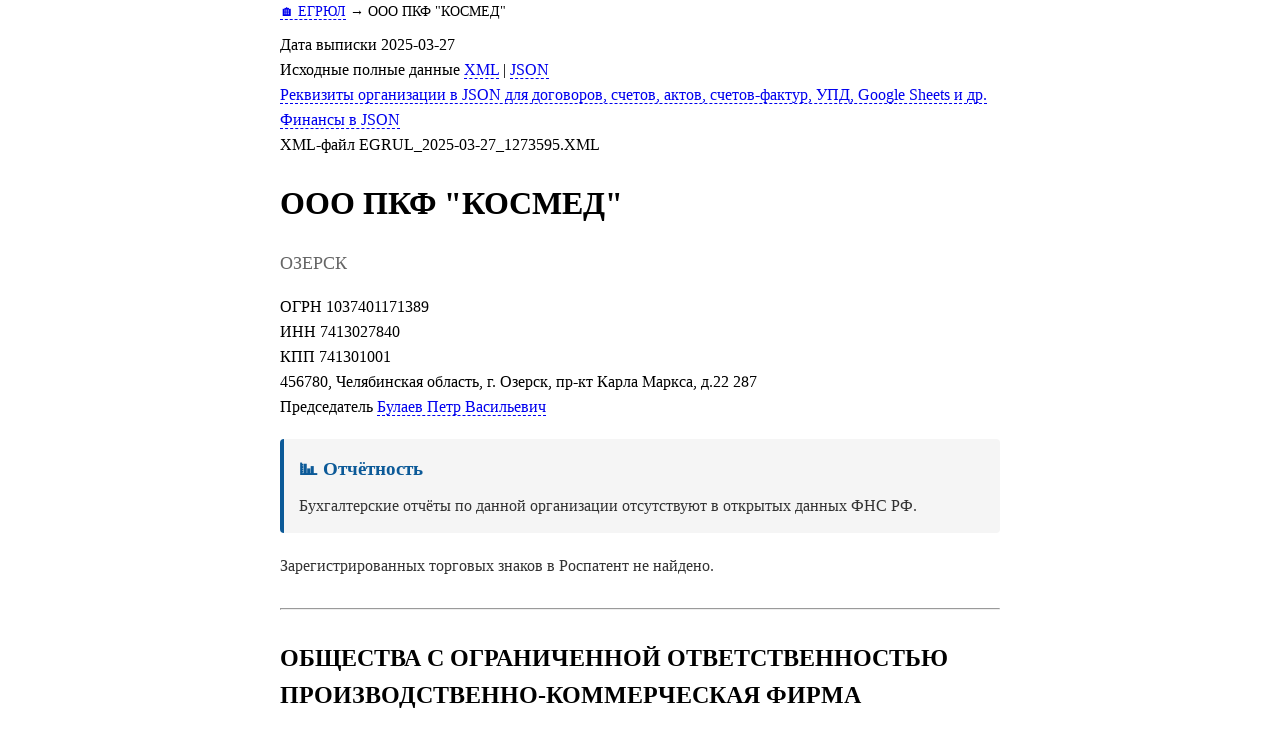

--- FILE ---
content_type: text/html; charset=UTF-8
request_url: https://egrul.itsoft.ru/1037401171389
body_size: 3506
content:
<!DOCTYPE html>
<html lang="ru">
<head prefix="og: http://ogp.me/ns# fb: http://ogp.me/ns/fb# article: http://ogp.me/ns/article#">
<meta charset="UTF-8">
<title>ООО ПКФ &quot;КОСМЕД&quot; ИНН 7413027840 ОГРН 1037401171389 - ОЗЕРСК</title>
<meta name="description" content="ООО ПКФ &quot;КОСМЕД&quot;. Реквизиты, учредители, руководители, финансовая отчётность. Адрес: 456780, Челябинская область, г. Озерск, пр-кт Карла Маркса, д.22 287. ИНН 7413027840. ОГРН 1037401171389.">
<meta name="keywords" content="ООО ПКФ &quot;КОСМЕД&quot;, 7413027840, реквизиты, отчётность">
<meta name="theme-color" content="#0c5a98">
<link rel="canonical" href="https://egrul.itsoft.ru/1037401171389">
<link rel="icon" type="image/gif" href="/favicon.ico">
<meta name="viewport" content="width=device-width, initial-scale=1.0" id="viewport">
<meta name="theme-color" content="#0c5a98">


<meta property="og:title" content="ООО ПКФ &quot;КОСМЕД&quot; ИНН 7413027840 ОГРН 1037401171389 - ОЗЕРСК">
<meta property="og:description" content="ООО ПКФ &quot;КОСМЕД&quot;. Реквизиты, учредители, руководители, финансовая отчётность. Адрес: 456780, Челябинская область, г. Озерск, пр-кт Карла Маркса, д.22 287. ИНН 7413027840. ОГРН 1037401171389.">
<meta property="og:type" content="website">
<meta property="og:url" content="https://egrul.itsoft.ru/1037401171389">
<meta property="og:image" content="http://egrul.itsoft.ru/images/main.png">

<meta property="twitter:card" content="summary_large_image">
<meta property="twitter:title" content="ООО ПКФ &quot;КОСМЕД&quot; ИНН 7413027840 ОГРН 1037401171389 - ОЗЕРСК">
<meta property="twitter:description" content="ООО ПКФ &quot;КОСМЕД&quot;. Реквизиты, учредители, руководители, финансовая отчётность. Адрес: 456780, Челябинская область, г. Озерск, пр-кт Карла Маркса, д.22 287. ИНН 7413027840. ОГРН 1037401171389.">
<meta property="twitter:domain" content="egrul.itsoft.ru">
<meta property="twitter:image:src" content="http://egrul.itsoft.ru/images/main.png">
<meta property="twitter:site" content="@itsoft7">

<script type="application/ld+json">
{
    "@context": "https://schema.org",
    "@type": "Organization",
    "name": "ООО ПКФ \"КОСМЕД\"",
    "legalName": "ОБЩЕСТВА С ОГРАНИЧЕННОЙ ОТВЕТСТВЕННОСТЬЮ ПРОИЗВОДСТВЕННО-КОММЕРЧЕСКАЯ ФИРМА \"КОСМЕД\"",
    "taxID": "7413027840",
    "identifier": 1037401171389,
    "address": {
        "@type": "PostalAddress",
        "addressCountry": "RU",
        "addressLocality": "ОЗЕРСК",
        "streetAddress": "456780, Челябинская область, г. Озерск, пр-кт Карла Маркса, д.22 287"
    },
    "employee": {
        "@type": "Person",
        "jobTitle": "Председатель Булаев Петр Васильевич"
    },
    "foundingDate": "2003-11-14"
}
</script>

<style>
body {line-height: 1.58; max-width: 720px; margin: 0 auto; padding-left: 5%; padding-right: 5%;
}
h2, h3 { margin-bottom: 10px;}
ol, ul, p {margin-top: 0px;}
li {margin-top: 20px;} 
ul { margin-left: -20px; }
ul > li:before {
  content: '— ';
  margin-left: -20px;
}
a {text-decoration: none; border-bottom: dashed 1px;}
ul > li {
  margin-left: 20px; 
  list-style: none;
}

div.okved_str {
	margin-top: 5px;
	padding-left: 5px;
    border-left: solid 1px black;
	}
	
div.okved_str_level1 {margin-left: 30px;}
div.okved_str_level2 {margin-left: 60px;}
div.okved_str_level3 {margin-left: 90px;}
div.okved_str_level4 {margin-left: 120px;}
div.okved_str_level5 {margin-left: 150px;}

hr {margin-top:30px;margin-bottom:30px;}
div#fin td {text-align:right;}	  
@media (max-width: 720px){
	body{padding-left: 3px; padding-right: 3px;}
	h1, h2, p {padding-left: 5px; padding-right: 5px;}
	table {margin-left: 5px;}
	} 
</style>
</head>
<body>
<nav style="margin-bottom: 10px; font-size: 0.9em;">
<a href='/'>🏠 ЕГРЮЛ</a> → <span>ООО ПКФ "КОСМЕД"</span>
</nav>
<div id='ДатаВып'>Дата выписки 2025-03-27</div>
<div id='Исходные_данные'>Исходные полные данные <a href='1037401171389.xml' id='xml_src'>XML</a> | <a href='1037401171389.json' id='json_src'>JSON</a></div>
<div id='Реквизиты_JSON'><a href='/short_data/?inn=7413027840'>Реквизиты организации в JSON для договоров, счетов, актов, счетов-фактур, УПД, Google Sheets и др.</a></div>
<div id='Реквизиты_JSON'><a href='/fin/?inn=7413027840'>Финансы в JSON</a></div>
<div id='XML_файл'>XML-файл EGRUL_2025-03-27_1273595.XML</div>
<h1 id='short_name'>ООО ПКФ "КОСМЕД"</h1><p style="font-size: 1.1em; color: #666; margin-top: 5px;">ОЗЕРСК</p>ОГРН <span id='ogrn'>1037401171389</span><br>
<div id='inn'>ИНН 7413027840</div>
<div id='kpp'>КПП 741301001</div>
<div id='address'>456780, Челябинская область, г. Озерск, пр-кт Карла Маркса, д.22 287</div>
<div id='chief'>Председатель <a href="/742206548825">Булаев Петр Васильевич</a></div>
<div style="margin-top: 20px; margin-bottom: 20px; padding: 15px; background: #f5f5f5; border-left: 4px solid #0c5a98; border-radius: 4px;"><h3 style="margin-top: 0; margin-bottom: 10px; color: #0c5a98;">📊 Отчётность</h3><div style="color: #333;">Бухгалтерские отчёты по данной организации отсутствуют в открытых данных ФНС РФ.</div></div>
<div style="margin-top: 10px; color: #333;">Зарегистрированных торговых знаков в Роспатент не найдено.</div>

<hr>
<h2 id='full_name'>ОБЩЕСТВА С ОГРАНИЧЕННОЙ ОТВЕТСТВЕННОСТЬЮ ПРОИЗВОДСТВЕННО-КОММЕРЧЕСКАЯ ФИРМА "КОСМЕД"</h2>
Организация и отзывы на <a href="https://yandex.ru/maps/?text=%D0%9E%D0%9E%D0%9E+%D0%9F%D0%9A%D0%A4+%22%D0%9A%D0%9E%D0%A1%D0%9C%D0%95%D0%94%22%2C+456780%2C+%D0%A7%D0%B5%D0%BB%D1%8F%D0%B1%D0%B8%D0%BD%D1%81%D0%BA%D0%B0%D1%8F+%D0%BE%D0%B1%D0%BB%D0%B0%D1%81%D1%82%D1%8C%2C+%D0%B3.+%D0%9E%D0%B7%D0%B5%D1%80%D1%81%D0%BA%2C+%D0%BF%D1%80-%D0%BA%D1%82+%D0%9A%D0%B0%D1%80%D0%BB%D0%B0+%D0%9C%D0%B0%D1%80%D0%BA%D1%81%D0%B0%2C+%D0%B4.22+287">Яндекс.Картах</a> и <a href="https://maps.google.ru/?q=%D0%9E%D0%9E%D0%9E+%D0%9F%D0%9A%D0%A4+%22%D0%9A%D0%9E%D0%A1%D0%9C%D0%95%D0%94%22%2C+456780%2C+%D0%A7%D0%B5%D0%BB%D1%8F%D0%B1%D0%B8%D0%BD%D1%81%D0%BA%D0%B0%D1%8F+%D0%BE%D0%B1%D0%BB%D0%B0%D1%81%D1%82%D1%8C%2C+%D0%B3.+%D0%9E%D0%B7%D0%B5%D1%80%D1%81%D0%BA%2C+%D0%BF%D1%80-%D0%BA%D1%82+%D0%9A%D0%B0%D1%80%D0%BB%D0%B0+%D0%9C%D0%B0%D1%80%D0%BA%D1%81%D0%B0%2C+%D0%B4.22+287">Google.Maps</a>
<div id='reg_date'>Дата регистрации 2003-11-14 Дата прекращения деятельности 2025-03-26</div>
<div id='capital'>Уставной капитал 6000р.</div>
 
<div class="seo-text" style="margin-top: 30px; line-height: 1.6;"><h2>О компании ООО ПКФ &quot;КОСМЕД&quot;</h2><p><strong>ООО ПКФ &quot;КОСМЕД&quot;</strong> (полное наименование: ОБЩЕСТВА С ОГРАНИЧЕННОЙ ОТВЕТСТВЕННОСТЬЮ ПРОИЗВОДСТВЕННО-КОММЕРЧЕСКАЯ ФИРМА &quot;КОСМЕД&quot;). зарегистрирована 14.11.2003.</p><h3>Основная информация</h3><p>ИНН: 7413027840. ОГРН: 1037401171389. КПП: 741301001. Юридический адрес: 456780, Челябинская область, г. Озерск, пр-кт Карла Маркса, д.22 287.</p><h3>Руководство</h3><p>Председатель Булаев Петр Васильевич.</p></div>











<div id='chiefs'>Председатель <a href="/742206548825">Булаев Петр Васильевич</a><br>Руководитель юридического лица <a href="/742200951900">Шахова Ольга Владимировна</a><br><br></div>



<div id='СвУчредит'><h2>Учредители физлица</h2> <a href="/742206548825">Булаев Петр Васильевич</a> с 2003-11-14 <br> <a href="/742205578009">Байгужин Салават Сунагатович</a> с 2003-11-14 <br> Спиридонова Галия Абдуллхадировна с 2003-11-14 Доля 3000р. (50%)<br> <a href="/742200888529">Маркин Николай Юрьевич</a> с 2003-11-14 <br> <a href="/742201077604">Спиридонов Андрей Георгиевич</a> с 2003-11-14 Доля 3000р. (50%)<br></div>




<br>





<div id='СвЗапЕГРЮЛ'><h2>Записи ЕГРЮЛ</h2>2003-11-14  11201 Создание юридического лица<br>2013-03-14  15101 Внесение изменений в сведения о юридическом лице, содержащиеся в Едином государственном реестре юридических лиц, в связи с ошибками, допущенными регистрирующим органом<br>2013-03-14  15201 Признание государственной регистрации юридического лица недействительной<br>2013-04-10  15101 Внесение изменений в сведения о юридическом лице, содержащиеся в Едином государственном реестре юридических лиц, в связи с ошибками, допущенными регистрирующим органом<br>2024-11-13  13200 Представление сведений об учете юридического лица в налоговом органе<br>2024-12-11  14109 Принятие регистрирующим органом решения о предстоящем исключении юридического лица из ЕГРЮЛ (недействующее юридическое лицо)<br> 2024-12-09 №8233 Решение о предстоящем исключении ЮЛ из ЕГРЮЛ<br>2024-12-18  13801 Представление сведений о выдаче или замене документов, удостоверяющих личность гражданина Российской Федерации на территории Российской Федерации<br>2024-12-19  13801 Представление сведений о выдаче или замене документов, удостоверяющих личность гражданина Российской Федерации на территории Российской Федерации<br>2024-12-24  13801 Представление сведений о выдаче или замене документов, удостоверяющих личность гражданина Российской Федерации на территории Российской Федерации<br>2025-03-26  14404 Прекращение юридического лица (исключение из ЕГРЮЛ недействующего юридического лица)<br> 2024-12-09 №8233 Решение о предстоящем исключении ЮЛ из ЕГРЮЛ 2024-11-29 №2587-С Справка об отсутствии движения средств по счетам или отсутствии открытых счетов 2024-11-29 №2587-О Справка о непредставлении ЮЛ в течение последних 12 месяцев документов отчетности<br>2025-03-27  13200 Представление сведений об учете юридического лица в налоговом органе<br></div>


<hr style="margin-top: 40px;">
<p style="text-align: center;"><a href="/">← На главную</a></p>
</body>
</html>